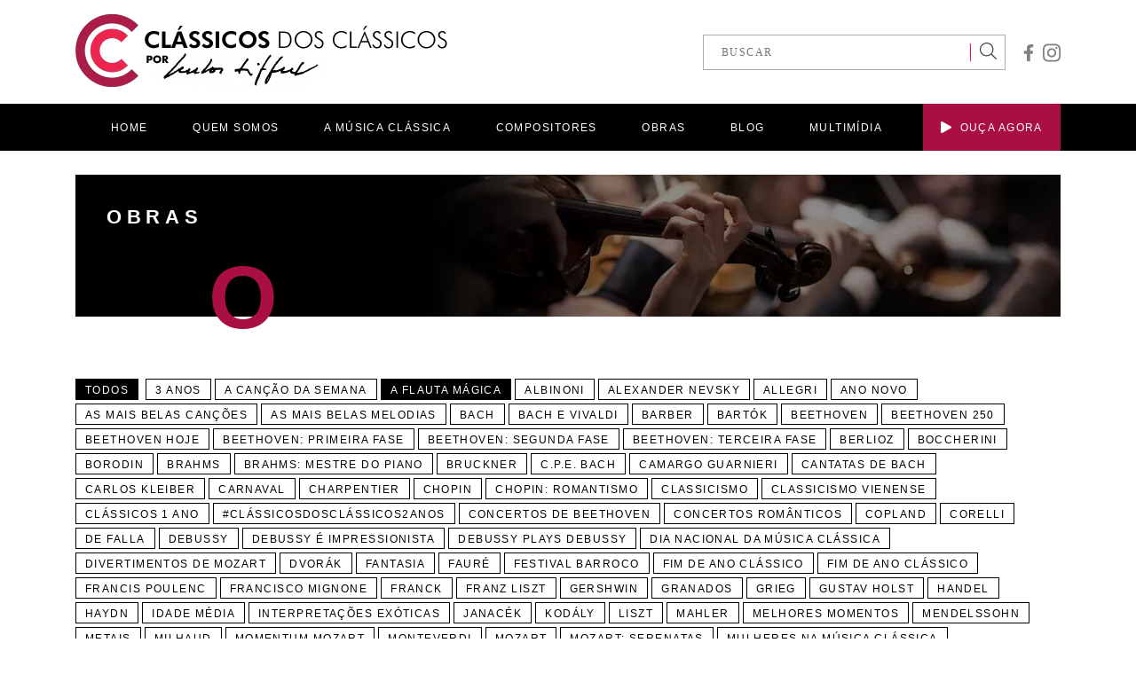

--- FILE ---
content_type: text/html; charset=UTF-8
request_url: https://classicosdosclassicos.mus.br/obras-categoria/a-flauta-magica/
body_size: 10548
content:
<!DOCTYPE html>
<html lang="pt-br">
<head>
<meta charset="UTF-8">
<meta http-equiv="X-UA-Compatible" content="IE=edge">
<meta name="viewport" content="width=device-width, initial-scale=1.0">
<link rel="shortcut icon" href="/favicon.ico" type="image/x-icon">
<link rel="icon" href="/favicon.ico" type="image/x-icon">
<meta name='robots' content='index, follow, max-image-preview:large, max-snippet:-1, max-video-preview:-1' />
<!-- This site is optimized with the Yoast SEO plugin v21.1 - https://yoast.com/wordpress/plugins/seo/ -->
<title>A Flauta Mágica - Clássicos dos Clássicos</title>
<meta name="description" content="Clássicos dos Clássicos apresenta ao público os compositores e as obras essenciais do repertório da música clássica pelo olhar de Carlos Siffert, percorrendo os diversos períodos da história da música, em um tom cativante e informal" />
<link rel="canonical" href="https://classicosdosclassicos.mus.br/obras-categoria/a-flauta-magica/" />
<meta property="og:locale" content="pt_BR" />
<meta property="og:type" content="article" />
<meta property="og:title" content="A Flauta Mágica - Clássicos dos Clássicos" />
<meta property="og:description" content="Clássicos dos Clássicos apresenta ao público os compositores e as obras essenciais do repertório da música clássica pelo olhar de Carlos Siffert, percorrendo os diversos períodos da história da música, em um tom cativante e informal" />
<meta property="og:url" content="https://classicosdosclassicos.mus.br/obras-categoria/a-flauta-magica/" />
<meta property="og:site_name" content="Clássicos dos Clássicos" />
<meta property="og:image" content="https://classicosdosclassicos.mus.br/wp-content/uploads/2019/09/Logo_Alta.jpg" />
<meta property="og:image:width" content="1172" />
<meta property="og:image:height" content="1172" />
<meta property="og:image:type" content="image/jpeg" />
<meta name="twitter:card" content="summary_large_image" />
<script type="application/ld+json" class="yoast-schema-graph">{"@context":"https://schema.org","@graph":[{"@type":"CollectionPage","@id":"https://classicosdosclassicos.mus.br/obras-categoria/a-flauta-magica/","url":"https://classicosdosclassicos.mus.br/obras-categoria/a-flauta-magica/","name":"A Flauta Mágica - Clássicos dos Clássicos","isPartOf":{"@id":"https://classicosdosclassicos.mus.br/#website"},"primaryImageOfPage":{"@id":"https://classicosdosclassicos.mus.br/obras-categoria/a-flauta-magica/#primaryimage"},"image":{"@id":"https://classicosdosclassicos.mus.br/obras-categoria/a-flauta-magica/#primaryimage"},"thumbnailUrl":"https://classicosdosclassicos.mus.br/wp-content/uploads/2020/03/Sarastro-Temple_the-magic-flute-mozart.jpg","description":"Clássicos dos Clássicos apresenta ao público os compositores e as obras essenciais do repertório da música clássica pelo olhar de Carlos Siffert, percorrendo os diversos períodos da história da música, em um tom cativante e informal","breadcrumb":{"@id":"https://classicosdosclassicos.mus.br/obras-categoria/a-flauta-magica/#breadcrumb"},"inLanguage":"pt-BR"},{"@type":"ImageObject","inLanguage":"pt-BR","@id":"https://classicosdosclassicos.mus.br/obras-categoria/a-flauta-magica/#primaryimage","url":"https://classicosdosclassicos.mus.br/wp-content/uploads/2020/03/Sarastro-Temple_the-magic-flute-mozart.jpg","contentUrl":"https://classicosdosclassicos.mus.br/wp-content/uploads/2020/03/Sarastro-Temple_the-magic-flute-mozart.jpg","width":768,"height":514,"caption":"templo sarastro a flauta mágica mozart sinopse"},{"@type":"BreadcrumbList","@id":"https://classicosdosclassicos.mus.br/obras-categoria/a-flauta-magica/#breadcrumb","itemListElement":[{"@type":"ListItem","position":1,"name":"Home","item":"https://classicosdosclassicos.mus.br/"},{"@type":"ListItem","position":2,"name":"A Flauta Mágica"}]},{"@type":"WebSite","@id":"https://classicosdosclassicos.mus.br/#website","url":"https://classicosdosclassicos.mus.br/","name":"Clássicos dos Clássicos","description":"Por Carlos Siffert","publisher":{"@id":"https://classicosdosclassicos.mus.br/#organization"},"potentialAction":[{"@type":"SearchAction","target":{"@type":"EntryPoint","urlTemplate":"https://classicosdosclassicos.mus.br/?s={search_term_string}"},"query-input":"required name=search_term_string"}],"inLanguage":"pt-BR"},{"@type":"Organization","@id":"https://classicosdosclassicos.mus.br/#organization","name":"Clássicos dos Clássicos","url":"https://classicosdosclassicos.mus.br/","logo":{"@type":"ImageObject","inLanguage":"pt-BR","@id":"https://classicosdosclassicos.mus.br/#/schema/logo/image/","url":"https://classicosdosclassicos.mus.br/wp-content/uploads/2019/09/Logo_Alta.jpg","contentUrl":"https://classicosdosclassicos.mus.br/wp-content/uploads/2019/09/Logo_Alta.jpg","width":1172,"height":1172,"caption":"Clássicos dos Clássicos"},"image":{"@id":"https://classicosdosclassicos.mus.br/#/schema/logo/image/"},"sameAs":["https://www.facebook.com/classicos.dos.classicos/","https://www.instagram.com/classicos.dos.classicos/"]}]}</script>
<!-- / Yoast SEO plugin. -->
<link rel="alternate" type="application/rss+xml" title="Feed para Clássicos dos Clássicos &raquo; A Flauta Mágica Categoria" href="https://classicosdosclassicos.mus.br/obras-categoria/a-flauta-magica/feed/" />
<!-- <link rel='stylesheet' id='wp-block-library-css' href='https://classicosdosclassicos.mus.br/wp-includes/css/dist/block-library/style.min.css?ver=27f3ee1218eee555a1d802f2f3b7fdbc' type='text/css' media='all' /> -->
<!-- <link rel='stylesheet' id='classic-theme-styles-css' href='https://classicosdosclassicos.mus.br/wp-includes/css/classic-themes.min.css?ver=1' type='text/css' media='all' /> -->
<link rel="stylesheet" type="text/css" href="//classicosdosclassicos.mus.br/wp-content/cache/wpfc-minified/8n4hz253/c491a.css" media="all"/>
<style id='global-styles-inline-css' type='text/css'>
body{--wp--preset--color--black: #000000;--wp--preset--color--cyan-bluish-gray: #abb8c3;--wp--preset--color--white: #ffffff;--wp--preset--color--pale-pink: #f78da7;--wp--preset--color--vivid-red: #cf2e2e;--wp--preset--color--luminous-vivid-orange: #ff6900;--wp--preset--color--luminous-vivid-amber: #fcb900;--wp--preset--color--light-green-cyan: #7bdcb5;--wp--preset--color--vivid-green-cyan: #00d084;--wp--preset--color--pale-cyan-blue: #8ed1fc;--wp--preset--color--vivid-cyan-blue: #0693e3;--wp--preset--color--vivid-purple: #9b51e0;--wp--preset--gradient--vivid-cyan-blue-to-vivid-purple: linear-gradient(135deg,rgba(6,147,227,1) 0%,rgb(155,81,224) 100%);--wp--preset--gradient--light-green-cyan-to-vivid-green-cyan: linear-gradient(135deg,rgb(122,220,180) 0%,rgb(0,208,130) 100%);--wp--preset--gradient--luminous-vivid-amber-to-luminous-vivid-orange: linear-gradient(135deg,rgba(252,185,0,1) 0%,rgba(255,105,0,1) 100%);--wp--preset--gradient--luminous-vivid-orange-to-vivid-red: linear-gradient(135deg,rgba(255,105,0,1) 0%,rgb(207,46,46) 100%);--wp--preset--gradient--very-light-gray-to-cyan-bluish-gray: linear-gradient(135deg,rgb(238,238,238) 0%,rgb(169,184,195) 100%);--wp--preset--gradient--cool-to-warm-spectrum: linear-gradient(135deg,rgb(74,234,220) 0%,rgb(151,120,209) 20%,rgb(207,42,186) 40%,rgb(238,44,130) 60%,rgb(251,105,98) 80%,rgb(254,248,76) 100%);--wp--preset--gradient--blush-light-purple: linear-gradient(135deg,rgb(255,206,236) 0%,rgb(152,150,240) 100%);--wp--preset--gradient--blush-bordeaux: linear-gradient(135deg,rgb(254,205,165) 0%,rgb(254,45,45) 50%,rgb(107,0,62) 100%);--wp--preset--gradient--luminous-dusk: linear-gradient(135deg,rgb(255,203,112) 0%,rgb(199,81,192) 50%,rgb(65,88,208) 100%);--wp--preset--gradient--pale-ocean: linear-gradient(135deg,rgb(255,245,203) 0%,rgb(182,227,212) 50%,rgb(51,167,181) 100%);--wp--preset--gradient--electric-grass: linear-gradient(135deg,rgb(202,248,128) 0%,rgb(113,206,126) 100%);--wp--preset--gradient--midnight: linear-gradient(135deg,rgb(2,3,129) 0%,rgb(40,116,252) 100%);--wp--preset--duotone--dark-grayscale: url('#wp-duotone-dark-grayscale');--wp--preset--duotone--grayscale: url('#wp-duotone-grayscale');--wp--preset--duotone--purple-yellow: url('#wp-duotone-purple-yellow');--wp--preset--duotone--blue-red: url('#wp-duotone-blue-red');--wp--preset--duotone--midnight: url('#wp-duotone-midnight');--wp--preset--duotone--magenta-yellow: url('#wp-duotone-magenta-yellow');--wp--preset--duotone--purple-green: url('#wp-duotone-purple-green');--wp--preset--duotone--blue-orange: url('#wp-duotone-blue-orange');--wp--preset--font-size--small: 13px;--wp--preset--font-size--medium: 20px;--wp--preset--font-size--large: 36px;--wp--preset--font-size--x-large: 42px;--wp--preset--spacing--20: 0.44rem;--wp--preset--spacing--30: 0.67rem;--wp--preset--spacing--40: 1rem;--wp--preset--spacing--50: 1.5rem;--wp--preset--spacing--60: 2.25rem;--wp--preset--spacing--70: 3.38rem;--wp--preset--spacing--80: 5.06rem;}:where(.is-layout-flex){gap: 0.5em;}body .is-layout-flow > .alignleft{float: left;margin-inline-start: 0;margin-inline-end: 2em;}body .is-layout-flow > .alignright{float: right;margin-inline-start: 2em;margin-inline-end: 0;}body .is-layout-flow > .aligncenter{margin-left: auto !important;margin-right: auto !important;}body .is-layout-constrained > .alignleft{float: left;margin-inline-start: 0;margin-inline-end: 2em;}body .is-layout-constrained > .alignright{float: right;margin-inline-start: 2em;margin-inline-end: 0;}body .is-layout-constrained > .aligncenter{margin-left: auto !important;margin-right: auto !important;}body .is-layout-constrained > :where(:not(.alignleft):not(.alignright):not(.alignfull)){max-width: var(--wp--style--global--content-size);margin-left: auto !important;margin-right: auto !important;}body .is-layout-constrained > .alignwide{max-width: var(--wp--style--global--wide-size);}body .is-layout-flex{display: flex;}body .is-layout-flex{flex-wrap: wrap;align-items: center;}body .is-layout-flex > *{margin: 0;}:where(.wp-block-columns.is-layout-flex){gap: 2em;}.has-black-color{color: var(--wp--preset--color--black) !important;}.has-cyan-bluish-gray-color{color: var(--wp--preset--color--cyan-bluish-gray) !important;}.has-white-color{color: var(--wp--preset--color--white) !important;}.has-pale-pink-color{color: var(--wp--preset--color--pale-pink) !important;}.has-vivid-red-color{color: var(--wp--preset--color--vivid-red) !important;}.has-luminous-vivid-orange-color{color: var(--wp--preset--color--luminous-vivid-orange) !important;}.has-luminous-vivid-amber-color{color: var(--wp--preset--color--luminous-vivid-amber) !important;}.has-light-green-cyan-color{color: var(--wp--preset--color--light-green-cyan) !important;}.has-vivid-green-cyan-color{color: var(--wp--preset--color--vivid-green-cyan) !important;}.has-pale-cyan-blue-color{color: var(--wp--preset--color--pale-cyan-blue) !important;}.has-vivid-cyan-blue-color{color: var(--wp--preset--color--vivid-cyan-blue) !important;}.has-vivid-purple-color{color: var(--wp--preset--color--vivid-purple) !important;}.has-black-background-color{background-color: var(--wp--preset--color--black) !important;}.has-cyan-bluish-gray-background-color{background-color: var(--wp--preset--color--cyan-bluish-gray) !important;}.has-white-background-color{background-color: var(--wp--preset--color--white) !important;}.has-pale-pink-background-color{background-color: var(--wp--preset--color--pale-pink) !important;}.has-vivid-red-background-color{background-color: var(--wp--preset--color--vivid-red) !important;}.has-luminous-vivid-orange-background-color{background-color: var(--wp--preset--color--luminous-vivid-orange) !important;}.has-luminous-vivid-amber-background-color{background-color: var(--wp--preset--color--luminous-vivid-amber) !important;}.has-light-green-cyan-background-color{background-color: var(--wp--preset--color--light-green-cyan) !important;}.has-vivid-green-cyan-background-color{background-color: var(--wp--preset--color--vivid-green-cyan) !important;}.has-pale-cyan-blue-background-color{background-color: var(--wp--preset--color--pale-cyan-blue) !important;}.has-vivid-cyan-blue-background-color{background-color: var(--wp--preset--color--vivid-cyan-blue) !important;}.has-vivid-purple-background-color{background-color: var(--wp--preset--color--vivid-purple) !important;}.has-black-border-color{border-color: var(--wp--preset--color--black) !important;}.has-cyan-bluish-gray-border-color{border-color: var(--wp--preset--color--cyan-bluish-gray) !important;}.has-white-border-color{border-color: var(--wp--preset--color--white) !important;}.has-pale-pink-border-color{border-color: var(--wp--preset--color--pale-pink) !important;}.has-vivid-red-border-color{border-color: var(--wp--preset--color--vivid-red) !important;}.has-luminous-vivid-orange-border-color{border-color: var(--wp--preset--color--luminous-vivid-orange) !important;}.has-luminous-vivid-amber-border-color{border-color: var(--wp--preset--color--luminous-vivid-amber) !important;}.has-light-green-cyan-border-color{border-color: var(--wp--preset--color--light-green-cyan) !important;}.has-vivid-green-cyan-border-color{border-color: var(--wp--preset--color--vivid-green-cyan) !important;}.has-pale-cyan-blue-border-color{border-color: var(--wp--preset--color--pale-cyan-blue) !important;}.has-vivid-cyan-blue-border-color{border-color: var(--wp--preset--color--vivid-cyan-blue) !important;}.has-vivid-purple-border-color{border-color: var(--wp--preset--color--vivid-purple) !important;}.has-vivid-cyan-blue-to-vivid-purple-gradient-background{background: var(--wp--preset--gradient--vivid-cyan-blue-to-vivid-purple) !important;}.has-light-green-cyan-to-vivid-green-cyan-gradient-background{background: var(--wp--preset--gradient--light-green-cyan-to-vivid-green-cyan) !important;}.has-luminous-vivid-amber-to-luminous-vivid-orange-gradient-background{background: var(--wp--preset--gradient--luminous-vivid-amber-to-luminous-vivid-orange) !important;}.has-luminous-vivid-orange-to-vivid-red-gradient-background{background: var(--wp--preset--gradient--luminous-vivid-orange-to-vivid-red) !important;}.has-very-light-gray-to-cyan-bluish-gray-gradient-background{background: var(--wp--preset--gradient--very-light-gray-to-cyan-bluish-gray) !important;}.has-cool-to-warm-spectrum-gradient-background{background: var(--wp--preset--gradient--cool-to-warm-spectrum) !important;}.has-blush-light-purple-gradient-background{background: var(--wp--preset--gradient--blush-light-purple) !important;}.has-blush-bordeaux-gradient-background{background: var(--wp--preset--gradient--blush-bordeaux) !important;}.has-luminous-dusk-gradient-background{background: var(--wp--preset--gradient--luminous-dusk) !important;}.has-pale-ocean-gradient-background{background: var(--wp--preset--gradient--pale-ocean) !important;}.has-electric-grass-gradient-background{background: var(--wp--preset--gradient--electric-grass) !important;}.has-midnight-gradient-background{background: var(--wp--preset--gradient--midnight) !important;}.has-small-font-size{font-size: var(--wp--preset--font-size--small) !important;}.has-medium-font-size{font-size: var(--wp--preset--font-size--medium) !important;}.has-large-font-size{font-size: var(--wp--preset--font-size--large) !important;}.has-x-large-font-size{font-size: var(--wp--preset--font-size--x-large) !important;}
.wp-block-navigation a:where(:not(.wp-element-button)){color: inherit;}
:where(.wp-block-columns.is-layout-flex){gap: 2em;}
.wp-block-pullquote{font-size: 1.5em;line-height: 1.6;}
</style>
<!-- <link rel='stylesheet' id='theme_css-css' href='https://classicosdosclassicos.mus.br/wp-content/themes/carlos-siffert/_assets/css/app.css?ver=27f3ee1218eee555a1d802f2f3b7fdbc' type='text/css' media='all' /> -->
<link rel="stylesheet" type="text/css" href="//classicosdosclassicos.mus.br/wp-content/cache/wpfc-minified/79tps86c/c491a.css" media="all"/>
<script src='//classicosdosclassicos.mus.br/wp-content/cache/wpfc-minified/d4fk5267/c491a.js' type="text/javascript"></script>
<!-- <script type='text/javascript' src='https://classicosdosclassicos.mus.br/wp-includes/js/jquery/jquery.min.js?ver=3.6.1' id='jquery-core-js'></script> -->
<!-- <script type='text/javascript' src='https://classicosdosclassicos.mus.br/wp-includes/js/jquery/jquery-migrate.min.js?ver=3.3.2' id='jquery-migrate-js'></script> -->
<!-- <script type='text/javascript' src='https://classicosdosclassicos.mus.br/wp-includes/js/jquery/ui/core.min.js?ver=1.13.2' id='jquery-ui-core-js'></script> -->
<!-- <script type='text/javascript' src='https://classicosdosclassicos.mus.br/wp-includes/js/jquery/ui/menu.min.js?ver=1.13.2' id='jquery-ui-menu-js'></script> -->
<!-- <script type='text/javascript' src='https://classicosdosclassicos.mus.br/wp-includes/js/dist/vendor/regenerator-runtime.min.js?ver=0.13.9' id='regenerator-runtime-js'></script> -->
<!-- <script type='text/javascript' src='https://classicosdosclassicos.mus.br/wp-includes/js/dist/vendor/wp-polyfill.min.js?ver=3.15.0' id='wp-polyfill-js'></script> -->
<!-- <script type='text/javascript' src='https://classicosdosclassicos.mus.br/wp-includes/js/dist/dom-ready.min.js?ver=392bdd43726760d1f3ca' id='wp-dom-ready-js'></script> -->
<!-- <script type='text/javascript' src='https://classicosdosclassicos.mus.br/wp-includes/js/dist/hooks.min.js?ver=4169d3cf8e8d95a3d6d5' id='wp-hooks-js'></script> -->
<!-- <script type='text/javascript' src='https://classicosdosclassicos.mus.br/wp-includes/js/dist/i18n.min.js?ver=9e794f35a71bb98672ae' id='wp-i18n-js'></script> -->
<script type='text/javascript' id='wp-i18n-js-after'>
wp.i18n.setLocaleData( { 'text direction\u0004ltr': [ 'ltr' ] } );
</script>
<script type='text/javascript' id='wp-a11y-js-translations'>
( function( domain, translations ) {
var localeData = translations.locale_data[ domain ] || translations.locale_data.messages;
localeData[""].domain = domain;
wp.i18n.setLocaleData( localeData, domain );
} )( "default", {"translation-revision-date":"2025-10-31 00:24:23+0000","generator":"GlotPress\/4.0.3","domain":"messages","locale_data":{"messages":{"":{"domain":"messages","plural-forms":"nplurals=2; plural=n > 1;","lang":"pt_BR"},"Notifications":["Notifica\u00e7\u00f5es"]}},"comment":{"reference":"wp-includes\/js\/dist\/a11y.js"}} );
</script>
<script src='//classicosdosclassicos.mus.br/wp-content/cache/wpfc-minified/77g521tx/c491a.js' type="text/javascript"></script>
<!-- <script type='text/javascript' src='https://classicosdosclassicos.mus.br/wp-includes/js/dist/a11y.min.js?ver=ecce20f002eda4c19664' id='wp-a11y-js'></script> -->
<script type='text/javascript' id='jquery-ui-autocomplete-js-extra'>
/* <![CDATA[ */
var uiAutocompleteL10n = {"noResults":"Nenhum resultado encontrado.","oneResult":"Foi encontrado um resultado. Use as setas para cima e para baixo do teclado para navegar.","manyResults":"Foram encontrados %d resultados. Use as setas para cima e para baixo do teclado para navegar.","itemSelected":"Item selecionado."};
/* ]]> */
</script>
<script src='//classicosdosclassicos.mus.br/wp-content/cache/wpfc-minified/dqqshjg6/c491a.js' type="text/javascript"></script>
<!-- <script type='text/javascript' src='https://classicosdosclassicos.mus.br/wp-includes/js/jquery/ui/autocomplete.min.js?ver=1.13.2' id='jquery-ui-autocomplete-js'></script> -->
<script type='text/javascript' id='theme_js-js-extra'>
/* <![CDATA[ */
var theme_api = {"url":"https:\/\/classicosdosclassicos.mus.br","template_url":"https:\/\/classicosdosclassicos.mus.br\/wp-content\/themes\/carlos-siffert","ajaxurl":"https:\/\/classicosdosclassicos.mus.br\/wp-admin\/admin-ajax.php","posts":"{\"obras-categoria\":\"a-flauta-magica\",\"error\":\"\",\"m\":\"\",\"p\":0,\"post_parent\":\"\",\"subpost\":\"\",\"subpost_id\":\"\",\"attachment\":\"\",\"attachment_id\":0,\"name\":\"\",\"pagename\":\"\",\"page_id\":0,\"second\":\"\",\"minute\":\"\",\"hour\":\"\",\"day\":0,\"monthnum\":0,\"year\":0,\"w\":0,\"category_name\":\"\",\"tag\":\"\",\"cat\":\"\",\"tag_id\":\"\",\"author\":\"\",\"author_name\":\"\",\"feed\":\"\",\"tb\":\"\",\"paged\":0,\"meta_key\":\"\",\"meta_value\":\"\",\"preview\":\"\",\"s\":\"\",\"sentence\":\"\",\"title\":\"\",\"fields\":\"\",\"menu_order\":\"\",\"embed\":\"\",\"category__in\":[],\"category__not_in\":[],\"category__and\":[],\"post__in\":[],\"post__not_in\":[],\"post_name__in\":[],\"tag__in\":[],\"tag__not_in\":[],\"tag__and\":[],\"tag_slug__in\":[],\"tag_slug__and\":[],\"post_parent__in\":[],\"post_parent__not_in\":[],\"author__in\":[],\"author__not_in\":[],\"ignore_sticky_posts\":false,\"suppress_filters\":false,\"cache_results\":true,\"update_post_term_cache\":true,\"update_menu_item_cache\":false,\"lazy_load_term_meta\":true,\"update_post_meta_cache\":true,\"post_type\":\"\",\"posts_per_page\":24,\"nopaging\":false,\"comments_per_page\":\"50\",\"no_found_rows\":false,\"taxonomy\":\"obras-categoria\",\"term\":\"a-flauta-magica\",\"order\":\"DESC\"}","obras":"{\"post_type\":\"obras\",\"taxonomy\":\"obras-categoria\",\"term\":\"a-flauta-magica\"}","current_page":"2","max_page":"1"};
/* ]]> */
</script>
<script src='//classicosdosclassicos.mus.br/wp-content/cache/wpfc-minified/mcmqnaon/c491a.js' type="text/javascript"></script>
<!-- <script type='text/javascript' src='https://classicosdosclassicos.mus.br/wp-content/themes/carlos-siffert/_assets/js/app.bundle.js?ver=27f3ee1218eee555a1d802f2f3b7fdbc' id='theme_js-js'></script> -->
<link rel="https://api.w.org/" href="https://classicosdosclassicos.mus.br/wp-json/" /><link rel="EditURI" type="application/rsd+xml" title="RSD" href="https://classicosdosclassicos.mus.br/xmlrpc.php?rsd" />
<link rel="wlwmanifest" type="application/wlwmanifest+xml" href="https://classicosdosclassicos.mus.br/wp-includes/wlwmanifest.xml" />
<style type="text/css" id="wp-custom-css">
.highlight-posts p {
text-transform: uppercase;
}		</style>
<!-- Global site tag (gtag.js) - Google Analytics -->
<script async src="https://www.googletagmanager.com/gtag/js?id=UA-156935742-1"></script>
<script>
window.dataLayer = window.dataLayer || [];
function gtag(){dataLayer.push(arguments);}
gtag('js', new Date());
gtag('config', 'UA-156935742-1');
</script>
<!-- Google tag (gtag.js) G4 -->
<script async src="https://www.googletagmanager.com/gtag/js?id=G-9EWKXXF3TL"></script>
<script src="https://www.google.com/recaptcha/api.js" async defer></script>
<script>
window.dataLayer = window.dataLayer || [];
function gtag(){dataLayer.push(arguments);}
gtag('js', new Date());
gtag('config', 'G-9EWKXXF3TL');
</script>
<!-- Google tag (gtag.js) -->
<script async src="https://www.googletagmanager.com/gtag/js?id=AW-705548799"></script>
<script>
window.dataLayer = window.dataLayer || [];
function gtag(){dataLayer.push(arguments);}
gtag('js', new Date());
gtag('config', 'AW-705548799');
</script>
<!-- Event snippet for Website traffic conversion page -->
<script>
gtag('event', 'conversion', {'send_to': 'AW-705548799/PhT-CJGV0MoCEP-jt9AC'});
</script>
</head>
<body data-rsssl=1 class="archive tax-obras-categoria term-a-flauta-magica term-151">
<div class="header-backdrop"></div>
<header>
<div class="component-header">
<div class="container d-flex align-items-center justify-content-between">
<a href="https://classicosdosclassicos.mus.br" class="component-header--logo">
<img src="https://classicosdosclassicos.mus.br/wp-content/themes/carlos-siffert/_assets/images/logo.png" alt="Clássicos dos Clássicos" width="419" height="87">
</a>
<div class="d-flex align-items-center">
<div class="component-header-search">
<form action="https://classicosdosclassicos.mus.br">
<input type="text" name="s" placeholder="BUSCAR">
<button>
<svg aria-hidden="true" focusable="false" data-prefix="fal" data-icon="search" role="img" xmlns="http://www.w3.org/2000/svg" viewBox="0 0 512 512" class="svg-inline--fa fa-search fa-w-16" width= "19"><path fill="#3b3c3d" d="M508.5 481.6l-129-129c-2.3-2.3-5.3-3.5-8.5-3.5h-10.3C395 312 416 262.5 416 208 416 93.1 322.9 0 208 0S0 93.1 0 208s93.1 208 208 208c54.5 0 104-21 141.1-55.2V371c0 3.2 1.3 6.2 3.5 8.5l129 129c4.7 4.7 12.3 4.7 17 0l9.9-9.9c4.7-4.7 4.7-12.3 0-17zM208 384c-97.3 0-176-78.7-176-176S110.7 32 208 32s176 78.7 176 176-78.7 176-176 176z" class=""></path></svg>
</button>
</form>
</div>
<div class="component-header--social">
<!-- facebook -->
<a href="https://www.facebook.com/classicos.dos.classicos/" target="_blank">
<svg aria-hidden="true" focusable="false" data-prefix="fab" data-icon="facebook-f" role="img" xmlns="http://www.w3.org/2000/svg" viewBox="0 0 320 512" class="svg-inline--fa fa-facebook-f fa-w-10" width="12"><path fill="#808080" d="M279.14 288l14.22-92.66h-88.91v-60.13c0-25.35 12.42-50.06 52.24-50.06h40.42V6.26S260.43 0 225.36 0c-73.22 0-121.08 44.38-121.08 124.72v70.62H22.89V288h81.39v224h100.17V288z" class=""></path></svg>
</a>
<!-- instagram -->
<a href="https://www.instagram.com/classicos.dos.classicos/" target="_blank">
<svg aria-hidden="true" focusable="false" data-prefix="fab" data-icon="instagram" role="img" xmlns="http://www.w3.org/2000/svg" viewBox="0 0 448 512" class="svg-inline--fa fa-instagram fa-w-14" width="20"><path fill="#808080" d="M224.1 141c-63.6 0-114.9 51.3-114.9 114.9s51.3 114.9 114.9 114.9S339 319.5 339 255.9 287.7 141 224.1 141zm0 189.6c-41.1 0-74.7-33.5-74.7-74.7s33.5-74.7 74.7-74.7 74.7 33.5 74.7 74.7-33.6 74.7-74.7 74.7zm146.4-194.3c0 14.9-12 26.8-26.8 26.8-14.9 0-26.8-12-26.8-26.8s12-26.8 26.8-26.8 26.8 12 26.8 26.8zm76.1 27.2c-1.7-35.9-9.9-67.7-36.2-93.9-26.2-26.2-58-34.4-93.9-36.2-37-2.1-147.9-2.1-184.9 0-35.8 1.7-67.6 9.9-93.9 36.1s-34.4 58-36.2 93.9c-2.1 37-2.1 147.9 0 184.9 1.7 35.9 9.9 67.7 36.2 93.9s58 34.4 93.9 36.2c37 2.1 147.9 2.1 184.9 0 35.9-1.7 67.7-9.9 93.9-36.2 26.2-26.2 34.4-58 36.2-93.9 2.1-37 2.1-147.8 0-184.8zM398.8 388c-7.8 19.6-22.9 34.7-42.6 42.6-29.5 11.7-99.5 9-132.1 9s-102.7 2.6-132.1-9c-19.6-7.8-34.7-22.9-42.6-42.6-11.7-29.5-9-99.5-9-132.1s-2.6-102.7 9-132.1c7.8-19.6 22.9-34.7 42.6-42.6 29.5-11.7 99.5-9 132.1-9s102.7-2.6 132.1 9c19.6 7.8 34.7 22.9 42.6 42.6 11.7 29.5 9 99.5 9 132.1s2.7 102.7-9 132.1z" class=""></path></svg>
</a>
<!-- twitter -->
</div>
</div>
</div>
<nav class="component-header--nav">
<div class="container">
<ul>
<li>
<a href="https://classicosdosclassicos.mus.br">
HOME
</a>
</li>
<li>
<a href="https://classicosdosclassicos.mus.br/quem-somos">
QUEM SOMOS
</a>
</li>
<li>
<a href="https://classicosdosclassicos.mus.br/o-que-e-a-musica-classica">
A MÚSICA CLÁSSICA
</a>
<ul>
<li>
<a href="https://classicosdosclassicos.mus.br/o-que-e-a-musica-classica">
O QUE É
</a>
</li>
<li>
<a href="https://classicosdosclassicos.mus.br/a-orquestra">
A ORQUESTRA
</a>
</li>
<li>
<a href="https://classicosdosclassicos.mus.br/generos">
GÊNEROS
</a>
</li>
<li>
<a href="https://classicosdosclassicos.mus.br/periodos">
PERÍODOS
</a>
</li>
<li>
<a href="https://classicosdosclassicos.mus.br/formas-musicais">
FORMAS MUSICAIS
</a>
</li>
</ul>
</li>
<li>
<a href="https://classicosdosclassicos.mus.br/compositores">
COMPOSITORES
</a>
</li>
<li>
<a href="https://classicosdosclassicos.mus.br/obras">
OBRAS
</a>
</li>
<li>
<a href="https://classicosdosclassicos.mus.br/blog">
BLOG
</a>
</li>
<li>
<a href="https://classicosdosclassicos.mus.br/multimidia">
MULTIMÍDIA
</a>
</li>
<li class="alt">
<a href="#" onClick="javascript:window.open('https://open.spotify.com/album/4UiWUZFjvPA29WNxAExWTh?si=Gtmy8JUaTVmpzeLFDYAMFg','popup','width=800, height=600, top=100, left=110 '); return false">
<svg aria-hidden="true" focusable="false" data-prefix="fas" data-icon="play" role="img" xmlns="http://www.w3.org/2000/svg" viewBox="0 0 448 512" class="svg-inline--fa fa-play fa-w-14" width="12"><path fill="#fff" d="M424.4 214.7L72.4 6.6C43.8-10.3 0 6.1 0 47.9V464c0 37.5 40.7 60.1 72.4 41.3l352-208c31.4-18.5 31.5-64.1 0-82.6z" class=""></path></svg>
OUÇA AGORA
</a>
</li>
</ul>
</div>
</nav>
</div>
<div class="component-header-mobile">
<div class="container">
<a href="https://classicosdosclassicos.mus.br" class="logo">
<img src="https://classicosdosclassicos.mus.br/wp-content/themes/carlos-siffert/_assets/images/logo.png" alt="Logo">
</a>
<button class="js-mobile-menu">
<div></div>
</button>
</div>
</div>
<nav class="component-header-mobile-nav">
<ul>
<li>
<a href="https://classicosdosclassicos.mus.br">
HOME
</a>
</li>
<li>
<a href="https://classicosdosclassicos.mus.br/quem-somos">
QUEM SOMOS
</a>
</li>
<li>
<a href="#">
A MÚSICA CLÁSSICA
</a>
<ul>
<li>
<a href="https://classicosdosclassicos.mus.br/o-que-e-a-musica-classica">
O QUE É
</a>
</li>
<li>
<a href="https://classicosdosclassicos.mus.br/a-orquestra">
A ORQUESTRA
</a>
</li>
<li>
<a href="https://classicosdosclassicos.mus.br/generos">
GÊNEROS
</a>
</li>
<li>
<a href="https://classicosdosclassicos.mus.br/periodos">
PERÍODOS
</a>
</li>
<li>
<a href="https://classicosdosclassicos.mus.br/formas-musicais">
FORMAS MUSICAIS
</a>
</li>
</ul>
</li>
<li>
<a href="https://classicosdosclassicos.mus.br/compositores">
COMPOSITORES
</a>
</li>
<li>
<a href="https://classicosdosclassicos.mus.br/obras">
OBRAS
</a>
</li>
<li>
<a href="https://classicosdosclassicos.mus.br/blog">
BLOG
</a>
</li>
<li>
<a href="https://classicosdosclassicos.mus.br/multimidia">
MULTIMÍDIA
</a>
</li>
<li class="alt">
<a href="#" onClick="javascript:window.open('https://open.spotify.com/album/4UiWUZFjvPA29WNxAExWTh?si=Gtmy8JUaTVmpzeLFDYAMFg','popup','width=400, height=400, top=100, left=110 '); return false">
<svg aria-hidden="true" focusable="false" data-prefix="fas" data-icon="play" role="img" xmlns="http://www.w3.org/2000/svg" viewBox="0 0 448 512" class="svg-inline--fa fa-play fa-w-14" width="12"><path fill="#fff" d="M424.4 214.7L72.4 6.6C43.8-10.3 0 6.1 0 47.9V464c0 37.5 40.7 60.1 72.4 41.3l352-208c31.4-18.5 31.5-64.1 0-82.6z" class=""></path></svg>
OUÇA AGORA
</a>
</li>
</ul>
</nav>
<div class="component-header-mobile-search">
<div class="component-header-search">
<form action="https://classicosdosclassicos.mus.br">
<input type="text" name="s" placeholder="BUSCAR">
<button>
<svg aria-hidden="true" focusable="false" data-prefix="fal" data-icon="search" role="img" xmlns="http://www.w3.org/2000/svg" viewBox="0 0 512 512" class="svg-inline--fa fa-search fa-w-16" width= "19"><path fill="#3b3c3d" d="M508.5 481.6l-129-129c-2.3-2.3-5.3-3.5-8.5-3.5h-10.3C395 312 416 262.5 416 208 416 93.1 322.9 0 208 0S0 93.1 0 208s93.1 208 208 208c54.5 0 104-21 141.1-55.2V371c0 3.2 1.3 6.2 3.5 8.5l129 129c4.7 4.7 12.3 4.7 17 0l9.9-9.9c4.7-4.7 4.7-12.3 0-17zM208 384c-97.3 0-176-78.7-176-176S110.7 32 208 32s176 78.7 176 176-78.7 176-176 176z" class=""></path></svg>
</button>
</form>
</div>
<a href="#">
<svg aria-hidden="true" focusable="false" data-prefix="fas" data-icon="play" role="img" xmlns="http://www.w3.org/2000/svg" viewBox="0 0 448 512" class="svg-inline--fa fa-play fa-w-14" width="12"><path fill="#fff" d="M424.4 214.7L72.4 6.6C43.8-10.3 0 6.1 0 47.9V464c0 37.5 40.7 60.1 72.4 41.3l352-208c31.4-18.5 31.5-64.1 0-82.6z" class=""></path></svg>
</a>
</div>
</header>
<section>
<div class="container">
<header>
<div class="component-inner-header" style="background-image:url(https://classicosdosclassicos.mus.br/wp-content/uploads/2019/08/a-musica-header.jpg);">
<h3>OBRAS</h3>
<span class="main-big-letter" style="left: 150px;">
O
</span>
</div>
<nav class="obras-nav">
<a href="https://classicosdosclassicos.mus.br/obras" class="active">Todos</a>
<a href="https://classicosdosclassicos.mus.br/obras-categoria/3-anos" class="">3 anos</a><a href="https://classicosdosclassicos.mus.br/obras-categoria/a-cancao-da-semana" class="">A canção da semana</a><a href="https://classicosdosclassicos.mus.br/obras-categoria/a-flauta-magica" class="active">A Flauta Mágica</a><a href="https://classicosdosclassicos.mus.br/obras-categoria/albinoni" class="">Albinoni</a><a href="https://classicosdosclassicos.mus.br/obras-categoria/alexander-nevsky" class="">Alexander Nevsky</a><a href="https://classicosdosclassicos.mus.br/obras-categoria/allegri" class="">Allegri</a><a href="https://classicosdosclassicos.mus.br/obras-categoria/ano-novo" class="">Ano novo</a><a href="https://classicosdosclassicos.mus.br/obras-categoria/as-mais-belas-cancoes" class="">As mais belas canções</a><a href="https://classicosdosclassicos.mus.br/obras-categoria/as-mais-belas-melodias" class="">As Mais Belas Melodias</a><a href="https://classicosdosclassicos.mus.br/obras-categoria/bach" class="">Bach</a><a href="https://classicosdosclassicos.mus.br/obras-categoria/bach-e-vivaldi" class="">Bach e Vivaldi</a><a href="https://classicosdosclassicos.mus.br/obras-categoria/barber" class="">Barber</a><a href="https://classicosdosclassicos.mus.br/obras-categoria/bartok" class="">Bartók</a><a href="https://classicosdosclassicos.mus.br/obras-categoria/beethoven" class="">Beethoven</a><a href="https://classicosdosclassicos.mus.br/obras-categoria/beethoven-250" class="">Beethoven 250</a><a href="https://classicosdosclassicos.mus.br/obras-categoria/beethoven-hoje" class="">Beethoven Hoje</a><a href="https://classicosdosclassicos.mus.br/obras-categoria/beethoven-primeira-fase" class="">Beethoven: Primeira Fase</a><a href="https://classicosdosclassicos.mus.br/obras-categoria/beethoven-segunda-fase" class="">Beethoven: Segunda Fase</a><a href="https://classicosdosclassicos.mus.br/obras-categoria/beethoven-terceira-fase" class="">Beethoven: Terceira Fase</a><a href="https://classicosdosclassicos.mus.br/obras-categoria/berlioz" class="">Berlioz</a><a href="https://classicosdosclassicos.mus.br/obras-categoria/boccherini" class="">Boccherini</a><a href="https://classicosdosclassicos.mus.br/obras-categoria/borodin" class="">Borodin</a><a href="https://classicosdosclassicos.mus.br/obras-categoria/brahms" class="">Brahms</a><a href="https://classicosdosclassicos.mus.br/obras-categoria/brahms-mestre-do-piano" class="">Brahms: Mestre do Piano</a><a href="https://classicosdosclassicos.mus.br/obras-categoria/bruckner" class="">Bruckner</a><a href="https://classicosdosclassicos.mus.br/obras-categoria/c-p-e-bach" class="">C.P.E. Bach</a><a href="https://classicosdosclassicos.mus.br/obras-categoria/camargo-guarnieri" class="">Camargo Guarnieri</a><a href="https://classicosdosclassicos.mus.br/obras-categoria/cantatas-de-bach" class="">Cantatas de Bach</a><a href="https://classicosdosclassicos.mus.br/obras-categoria/carlos-kleiber" class="">Carlos Kleiber</a><a href="https://classicosdosclassicos.mus.br/obras-categoria/carnaval" class="">Carnaval</a><a href="https://classicosdosclassicos.mus.br/obras-categoria/charpentier" class="">Charpentier</a><a href="https://classicosdosclassicos.mus.br/obras-categoria/chopin" class="">Chopin</a><a href="https://classicosdosclassicos.mus.br/obras-categoria/chopin-romantismo" class="">Chopin: Romantismo</a><a href="https://classicosdosclassicos.mus.br/obras-categoria/classicismo" class="">Classicismo</a><a href="https://classicosdosclassicos.mus.br/obras-categoria/classicismo-vienense" class="">Classicismo Vienense</a><a href="https://classicosdosclassicos.mus.br/obras-categoria/classicos-1-ano" class="">Clássicos 1 ano</a><a href="https://classicosdosclassicos.mus.br/obras-categoria/classicosdosclassicos2anos" class="">#CLÁSSICOSDOSCLÁSSICOS2ANOS</a><a href="https://classicosdosclassicos.mus.br/obras-categoria/concertos-de-beethoven" class="">Concertos de Beethoven</a><a href="https://classicosdosclassicos.mus.br/obras-categoria/concertos-romanticos" class="">Concertos Românticos</a><a href="https://classicosdosclassicos.mus.br/obras-categoria/copland" class="">Copland</a><a href="https://classicosdosclassicos.mus.br/obras-categoria/corelli" class="">Corelli</a><a href="https://classicosdosclassicos.mus.br/obras-categoria/de-falla" class="">De Falla</a><a href="https://classicosdosclassicos.mus.br/obras-categoria/debussy" class="">Debussy</a><a href="https://classicosdosclassicos.mus.br/obras-categoria/debussy-e-impressionista" class="">Debussy é impressionista</a><a href="https://classicosdosclassicos.mus.br/obras-categoria/debussy-plays-debussy" class="">Debussy plays Debussy</a><a href="https://classicosdosclassicos.mus.br/obras-categoria/dia-nacional-da-musica-classica" class="">Dia Nacional da Música Clássica</a><a href="https://classicosdosclassicos.mus.br/obras-categoria/divertimentos-de-mozart" class="">Divertimentos de Mozart</a><a href="https://classicosdosclassicos.mus.br/obras-categoria/dvorak" class="">Dvorák</a><a href="https://classicosdosclassicos.mus.br/obras-categoria/fantasia" class="">Fantasia</a><a href="https://classicosdosclassicos.mus.br/obras-categoria/faure" class="">Fauré</a><a href="https://classicosdosclassicos.mus.br/obras-categoria/festival-barroco" class="">Festival Barroco</a><a href="https://classicosdosclassicos.mus.br/obras-categoria/fim-de-ano-classico" class="">Fim de Ano Clássico</a><a href="https://classicosdosclassicos.mus.br/obras-categoria/fim-de-ano-classico-2" class="">Fim de Ano Clássico</a><a href="https://classicosdosclassicos.mus.br/obras-categoria/francis-poulenc" class="">Francis Poulenc</a><a href="https://classicosdosclassicos.mus.br/obras-categoria/francisco-mignone" class="">Francisco Mignone</a><a href="https://classicosdosclassicos.mus.br/obras-categoria/franck" class="">Franck</a><a href="https://classicosdosclassicos.mus.br/obras-categoria/franz-liszt" class="">Franz Liszt</a><a href="https://classicosdosclassicos.mus.br/obras-categoria/gershwin" class="">Gershwin</a><a href="https://classicosdosclassicos.mus.br/obras-categoria/granados" class="">Granados</a><a href="https://classicosdosclassicos.mus.br/obras-categoria/grieg" class="">Grieg</a><a href="https://classicosdosclassicos.mus.br/obras-categoria/gustav-holst" class="">Gustav Holst</a><a href="https://classicosdosclassicos.mus.br/obras-categoria/handel" class="">Handel</a><a href="https://classicosdosclassicos.mus.br/obras-categoria/haydn" class="">Haydn</a><a href="https://classicosdosclassicos.mus.br/obras-categoria/idade-media" class="">Idade Média</a><a href="https://classicosdosclassicos.mus.br/obras-categoria/interpretacoes-exoticas" class="">Interpretações Exóticas</a><a href="https://classicosdosclassicos.mus.br/obras-categoria/janacek" class="">Janacék</a><a href="https://classicosdosclassicos.mus.br/obras-categoria/kodaly" class="">Kodály</a><a href="https://classicosdosclassicos.mus.br/obras-categoria/liszt" class="">Liszt</a><a href="https://classicosdosclassicos.mus.br/obras-categoria/mahler" class="">Mahler</a><a href="https://classicosdosclassicos.mus.br/obras-categoria/melhores-momentos" class="">Melhores Momentos</a><a href="https://classicosdosclassicos.mus.br/obras-categoria/mendelssohn" class="">Mendelssohn</a><a href="https://classicosdosclassicos.mus.br/obras-categoria/metais" class="">Metais</a><a href="https://classicosdosclassicos.mus.br/obras-categoria/milhaud" class="">Milhaud</a><a href="https://classicosdosclassicos.mus.br/obras-categoria/momentum-mozart" class="">Momentum Mozart</a><a href="https://classicosdosclassicos.mus.br/obras-categoria/monteverdi" class="">Monteverdi</a><a href="https://classicosdosclassicos.mus.br/obras-categoria/mozart" class="">Mozart</a><a href="https://classicosdosclassicos.mus.br/obras-categoria/mozart-serenatas" class="">Mozart: Serenatas</a><a href="https://classicosdosclassicos.mus.br/obras-categoria/mulheres-na-musica-classica-2" class="">Mulheres na Música Clássica</a><a href="https://classicosdosclassicos.mus.br/obras-categoria/musica-cigana" class="">Música Cigana</a><a href="https://classicosdosclassicos.mus.br/obras-categoria/musica-coral" class="">MÚSICA CORAL</a><a href="https://classicosdosclassicos.mus.br/obras-categoria/musica-de-camara" class="">música de câmara</a><a href="https://classicosdosclassicos.mus.br/obras-categoria/musica-e-danca" class="">Música e Dança</a><a href="https://classicosdosclassicos.mus.br/obras-categoria/musica-e-danca-barroco" class="">Música e Dança: Barroco</a><a href="https://classicosdosclassicos.mus.br/obras-categoria/musica-e-danca-brasil" class="">Música e Dança: Brasil</a><a href="https://classicosdosclassicos.mus.br/obras-categoria/musica-e-danca-nacionalismo" class="">Música e Dança: Nacionalismo</a><a href="https://classicosdosclassicos.mus.br/obras-categoria/musica-e-pintura" class="">Música e Pintura</a><a href="https://classicosdosclassicos.mus.br/obras-categoria/musica-francesa" class="">Música Francesa</a><a href="https://classicosdosclassicos.mus.br/obras-categoria/musica-francesa-sec-xx" class="">Música Francesa: Séc. XX</a><a href="https://classicosdosclassicos.mus.br/obras-categoria/musica-nacional-polonesa" class="">Música Nacional Polonesa</a><a href="https://classicosdosclassicos.mus.br/obras-categoria/musica-no-cinema" class="">Música no Cinema</a><a href="https://classicosdosclassicos.mus.br/obras-categoria/musica-orquestral" class="">MÚSICA ORQUESTRAL</a><a href="https://classicosdosclassicos.mus.br/obras-categoria/musica-poesia" class="">Música &amp; Poesia</a><a href="https://classicosdosclassicos.mus.br/obras-categoria/musica-vocal" class="">Música vocal</a><a href="https://classicosdosclassicos.mus.br/obras-categoria/mussorgsky" class="">Mussorgsky</a><a href="https://classicosdosclassicos.mus.br/obras-categoria/natal" class="">Natal</a><a href="https://classicosdosclassicos.mus.br/obras-categoria/nelson-freire" class="">Nelson Freire</a><a href="https://classicosdosclassicos.mus.br/obras-categoria/o-melhor-de-mozart" class="">O Melhor de Mozart</a><a href="https://classicosdosclassicos.mus.br/obras-categoria/o-piano-de-schumann" class="">O piano de Schumann</a><a href="https://classicosdosclassicos.mus.br/obras-categoria/o-quebra-nozes" class="">O Quebra-Nozes</a><a href="https://classicosdosclassicos.mus.br/obras-categoria/o-violao" class="">o Violão</a><a href="https://classicosdosclassicos.mus.br/obras-categoria/o-violao-no-brasil" class="">O Violão no Brasil</a><a href="https://classicosdosclassicos.mus.br/obras-categoria/oboe" class="">Oboé</a><a href="https://classicosdosclassicos.mus.br/obras-categoria/oboe-na-obra-de-bach" class="">Oboé na obra de Bach</a><a href="https://classicosdosclassicos.mus.br/obras-categoria/opera" class="">Ópera</a><a href="https://classicosdosclassicos.mus.br/obras-categoria/os-quatro-elementos" class="">Os quatro elementos</a><a href="https://classicosdosclassicos.mus.br/obras-categoria/paganini" class="">Paganini</a><a href="https://classicosdosclassicos.mus.br/obras-categoria/paris-1900" class="">Paris 1900</a><a href="https://classicosdosclassicos.mus.br/obras-categoria/partitas" class="">Partitas</a><a href="https://classicosdosclassicos.mus.br/obras-categoria/percussao" class="">Percussão</a><a href="https://classicosdosclassicos.mus.br/obras-categoria/pergolesi" class="">Pergolesi</a><a href="https://classicosdosclassicos.mus.br/obras-categoria/philip-glass" class="">Philip Glass</a><a href="https://classicosdosclassicos.mus.br/obras-categoria/piano" class="">Piano</a><a href="https://classicosdosclassicos.mus.br/obras-categoria/piano-forte" class="">Piano Forte</a><a href="https://classicosdosclassicos.mus.br/obras-categoria/piano-solo" class="">PIANO</a><a href="https://classicosdosclassicos.mus.br/obras-categoria/playlists" class="">Playlists</a><a href="https://classicosdosclassicos.mus.br/obras-categoria/podcasts" class="">Podcasts</a><a href="https://classicosdosclassicos.mus.br/obras-categoria/poema-sinfonico" class="">Poema Sinfônico</a><a href="https://classicosdosclassicos.mus.br/obras-categoria/poulenc" class="">Poulenc</a><a href="https://classicosdosclassicos.mus.br/obras-categoria/prokofiev" class="">Prokofiev</a><a href="https://classicosdosclassicos.mus.br/obras-categoria/puccini" class="">Puccini</a><a href="https://classicosdosclassicos.mus.br/obras-categoria/quartetos" class="">Quartetos</a><a href="https://classicosdosclassicos.mus.br/obras-categoria/quartetos-classicismo" class="">Quartetos: Classicismo</a><a href="https://classicosdosclassicos.mus.br/obras-categoria/quartetos-de-corda" class="">Quartetos de Corda</a><a href="https://classicosdosclassicos.mus.br/obras-categoria/quartetos-de-corda-de-beethoven" class="">Quartetos de Corda de Beethoven</a><a href="https://classicosdosclassicos.mus.br/obras-categoria/quartetos-de-cordas" class="">Quartetos de Cordas</a><a href="https://classicosdosclassicos.mus.br/obras-categoria/quartetos-romantismo" class="">Quartetos: Romantismo</a><a href="https://classicosdosclassicos.mus.br/obras-categoria/quartetos-sec-xx" class="">Quartetos: Séc. XX</a><a href="https://classicosdosclassicos.mus.br/obras-categoria/rachmaninov" class="">Rachmaninov</a><a href="https://classicosdosclassicos.mus.br/obras-categoria/rachmaninov-por-ele-mesmo" class="">Rachmaninov por ele mesmo</a><a href="https://classicosdosclassicos.mus.br/obras-categoria/rameau" class="">Rameau</a><a href="https://classicosdosclassicos.mus.br/obras-categoria/ravel" class="">Ravel</a><a href="https://classicosdosclassicos.mus.br/obras-categoria/ravel-por-ele-mesmo" class="">Ravel por ele mesmo</a><a href="https://classicosdosclassicos.mus.br/obras-categoria/rimsky-korsakov" class="">Rimsky-Korsakov</a><a href="https://classicosdosclassicos.mus.br/obras-categoria/rosamunde" class="">Rosamunde</a><a href="https://classicosdosclassicos.mus.br/obras-categoria/saint-saens" class="">Saint-Saëns</a><a href="https://classicosdosclassicos.mus.br/obras-categoria/sarasate" class="">Sarasate</a><a href="https://classicosdosclassicos.mus.br/obras-categoria/satie" class="">Satie</a><a href="https://classicosdosclassicos.mus.br/obras-categoria/scarlatti" class="">Scarlatti</a><a href="https://classicosdosclassicos.mus.br/obras-categoria/schoenberg" class="">Schoenberg</a><a href="https://classicosdosclassicos.mus.br/obras-categoria/schubert" class="">Schubert</a><a href="https://classicosdosclassicos.mus.br/obras-categoria/schubertiades" class="">Schubertiades</a><a href="https://classicosdosclassicos.mus.br/obras-categoria/schumann" class="">Schumann</a><a href="https://classicosdosclassicos.mus.br/obras-categoria/semana-santa" class="">Semana Santa</a><a href="https://classicosdosclassicos.mus.br/obras-categoria/semana-santa-2022" class="">Semana Santa 2022</a><a href="https://classicosdosclassicos.mus.br/obras-categoria/shostakovich" class="">Shostakovich</a><a href="https://classicosdosclassicos.mus.br/obras-categoria/sibelius" class="">Sibelius</a><a href="https://classicosdosclassicos.mus.br/obras-categoria/smetana" class="">Smetana</a><a href="https://classicosdosclassicos.mus.br/obras-categoria/sonatas-para-violino" class="">Sonatas para Violino</a><a href="https://classicosdosclassicos.mus.br/obras-categoria/strauss" class="">Strauss</a><a href="https://classicosdosclassicos.mus.br/obras-categoria/stravinsky" class="">Stravinsky</a><a href="https://classicosdosclassicos.mus.br/obras-categoria/sturm-und-drung" class="">Sturm und Drung</a><a href="https://classicosdosclassicos.mus.br/obras-categoria/tallis" class="">Tallis</a><a href="https://classicosdosclassicos.mus.br/obras-categoria/tchaikovsky" class="">Tchaikovsky</a><a href="https://classicosdosclassicos.mus.br/obras-categoria/te-deum" class="">Te Deum</a><a href="https://classicosdosclassicos.mus.br/obras-categoria/tercas-ilustres" class="">Terças Ilustres</a><a href="https://classicosdosclassicos.mus.br/obras-categoria/transcricoes-para-piano" class="">Transcrições para piano</a><a href="https://classicosdosclassicos.mus.br/obras-categoria/tres-russos" class="">Três Russos</a><a href="https://classicosdosclassicos.mus.br/obras-categoria/trio" class="">Trio</a><a href="https://classicosdosclassicos.mus.br/obras-categoria/valsas" class="">Valsas</a><a href="https://classicosdosclassicos.mus.br/obras-categoria/verdi" class="">Verdi</a><a href="https://classicosdosclassicos.mus.br/obras-categoria/videos" class="">Vídeos</a><a href="https://classicosdosclassicos.mus.br/obras-categoria/villa-lobos" class="">Villa Lobos</a><a href="https://classicosdosclassicos.mus.br/obras-categoria/violino" class="">Violino</a><a href="https://classicosdosclassicos.mus.br/obras-categoria/violino-e-piano" class="">Violino e Piano</a><a href="https://classicosdosclassicos.mus.br/obras-categoria/violoncelo" class="">Violoncelo</a><a href="https://classicosdosclassicos.mus.br/obras-categoria/vivaldi" class="">Vivaldi</a><a href="https://classicosdosclassicos.mus.br/obras-categoria/vozes-da-noite" class="">Vozes da Noite</a><a href="https://classicosdosclassicos.mus.br/obras-categoria/wagner" class="">Wagner</a><a href="https://classicosdosclassicos.mus.br/obras-categoria/william-boyce" class="">William Boyce</a>        </nav>
</header>
<div id="obras-ajax" class="component-masonry">
<article>
<div class="component-card item">
<figure class="component-card--figure">
<a href="https://classicosdosclassicos.mus.br/obras/mozart-a-flauta-magica-ato-i-trechos/">
<img width="300" height="201" src="https://classicosdosclassicos.mus.br/wp-content/uploads/2020/03/Sarastro-Temple_the-magic-flute-mozart.jpg" class="attachment-medium size-medium wp-post-image" alt="templo sarastro a flauta mágica mozart sinopse" decoding="async" loading="lazy" />        </a>
</figure>
<div class="component-card--text content">
<span class="main-categories">
<a href="https://classicosdosclassicos.mus.br/obras-categoria/a-flauta-magica/" rel="tag">A Flauta Mágica</a> <a href="https://classicosdosclassicos.mus.br/obras-categoria/mozart/" rel="tag">Mozart</a>      </span>
<div class="post-content">
<h6>
Mozart – A Flauta Mágica – Ato I (Trechos)        </h6>
<p>
Sinopse da ópera &#8220;A Flauta Mágica&#8221; O Príncipe Tamino é atacado por uma enorme serpente, chegando a um reino misterioso...
</p>
</div>
<a href="https://classicosdosclassicos.mus.br/obras/mozart-a-flauta-magica-ato-i-trechos/" class="btn-more">
LEIA MAIS      </a>
</div>
</div>
</article><article>
<div class="component-card item">
<figure class="component-card--figure">
<a href="https://classicosdosclassicos.mus.br/obras/mozart-a-flauta-magica-ato-ii-trechos/">
<img width="300" height="203" src="https://classicosdosclassicos.mus.br/wp-content/uploads/2020/03/Magic-Flute_end1.jpg" class="attachment-medium size-medium wp-post-image" alt="a flauta mágica tamino final" decoding="async" loading="lazy" />        </a>
</figure>
<div class="component-card--text content">
<span class="main-categories">
<a href="https://classicosdosclassicos.mus.br/obras-categoria/a-flauta-magica/" rel="tag">A Flauta Mágica</a> <a href="https://classicosdosclassicos.mus.br/obras-categoria/mozart/" rel="tag">Mozart</a>      </span>
<div class="post-content">
<h6>
Mozart – A Flauta Mágica – Ato II (Trechos)        </h6>
<p>
O Conselho de Sacerdotes do culto de Ísis e Osiris (que aqui representa o culto maçom) entra em cena, ao som de uma solene marcha:...
</p>
</div>
<a href="https://classicosdosclassicos.mus.br/obras/mozart-a-flauta-magica-ato-ii-trechos/" class="btn-more">
LEIA MAIS      </a>
</div>
</div>
</article><article>
<div class="component-card item">
<figure class="component-card--figure">
<a href="https://classicosdosclassicos.mus.br/obras/mozart-a-flauta-magica/">
<img width="300" height="200" src="https://classicosdosclassicos.mus.br/wp-content/uploads/2020/03/Queen-of-night2.jpg" class="attachment-medium size-medium wp-post-image" alt="a flauta mágica mozart rainha da noite" decoding="async" loading="lazy" />        </a>
</figure>
<div class="component-card--text content">
<span class="main-categories">
<a href="https://classicosdosclassicos.mus.br/obras-categoria/a-flauta-magica/" rel="tag">A Flauta Mágica</a> <a href="https://classicosdosclassicos.mus.br/obras-categoria/mozart/" rel="tag">Mozart</a>      </span>
<div class="post-content">
<h6>
Mozart – A Flauta Mágica        </h6>
<p>
A Flauta Mágica foi a última ópera de Mozart, terminada dois meses antes de sua morte e estreada no ­Theater auf der Wieden, em Vi...
</p>
</div>
<a href="https://classicosdosclassicos.mus.br/obras/mozart-a-flauta-magica/" class="btn-more">
LEIA MAIS      </a>
</div>
</div>
</article>              </div>
</div>
</section>
	<footer class="component-footer">
<div class="container">
<div class="component-footer--info">
<div class="row">
<div class="component-footer--bio col col-12 d-block d-md-flex">
<span class="main-big-letter">
C
</span>
<!-- <img src="https://classicosdosclassicos.mus.br/wp-content/themes/carlos-siffert/_assets/images/footer-carlos-siffert.jpg" alt="Carlos Siffert"> -->
<div>
<h5><strong>clássicos</strong><br> dos clássicos</h5>
<h6>por <strong>Carlos Siffert</strong></h6>
<p>Clássicos dos Clássicos apresenta ao público os compositores e as obras essenciais do repertório da música clássica pelo olhar de Carlos Siffert, percorrendo os diversos períodos da história da música, em um tom cativante e informal.</p>
</div>
</div>
<!-- <div class="component-footer--insta col col-12 col-lg-7 flex-column justify-content-center">
<div class="d-block w-100">
<svg aria-hidden="true" focusable="false" data-prefix="fab" data-icon="instagram" role="img" xmlns="http://www.w3.org/2000/svg" viewBox="0 0 448 512" class="svg-inline--fa fa-instagram fa-w-14" width="20"><path fill="#808080" d="M224.1 141c-63.6 0-114.9 51.3-114.9 114.9s51.3 114.9 114.9 114.9S339 319.5 339 255.9 287.7 141 224.1 141zm0 189.6c-41.1 0-74.7-33.5-74.7-74.7s33.5-74.7 74.7-74.7 74.7 33.5 74.7 74.7-33.6 74.7-74.7 74.7zm146.4-194.3c0 14.9-12 26.8-26.8 26.8-14.9 0-26.8-12-26.8-26.8s12-26.8 26.8-26.8 26.8 12 26.8 26.8zm76.1 27.2c-1.7-35.9-9.9-67.7-36.2-93.9-26.2-26.2-58-34.4-93.9-36.2-37-2.1-147.9-2.1-184.9 0-35.8 1.7-67.6 9.9-93.9 36.1s-34.4 58-36.2 93.9c-2.1 37-2.1 147.9 0 184.9 1.7 35.9 9.9 67.7 36.2 93.9s58 34.4 93.9 36.2c37 2.1 147.9 2.1 184.9 0 35.9-1.7 67.7-9.9 93.9-36.2 26.2-26.2 34.4-58 36.2-93.9 2.1-37 2.1-147.8 0-184.8zM398.8 388c-7.8 19.6-22.9 34.7-42.6 42.6-29.5 11.7-99.5 9-132.1 9s-102.7 2.6-132.1-9c-19.6-7.8-34.7-22.9-42.6-42.6-11.7-29.5-9-99.5-9-132.1s-2.6-102.7 9-132.1c7.8-19.6 22.9-34.7 42.6-42.6 29.5-11.7 99.5-9 132.1-9s102.7-2.6 132.1 9c19.6 7.8 34.7 22.9 42.6 42.6 11.7 29.5 9 99.5 9 132.1s2.7 102.7-9 132.1z" class=""></path></svg>
</div>
[instagram-feed]										
</div> -->
</div>
</div>
<div class="component-footer-copy">
<small>© 2026 todos os direitos reservados</small>
</div>
</div>
</footer>	
<script type='text/javascript' src='https://classicosdosclassicos.mus.br/wp-includes/js/wp-embed.min.js?ver=27f3ee1218eee555a1d802f2f3b7fdbc' id='wp-embed-js'></script>
</body>
</html><!-- WP Fastest Cache file was created in 0.254 seconds, on 12 de January de 2026 @ 17:15 -->